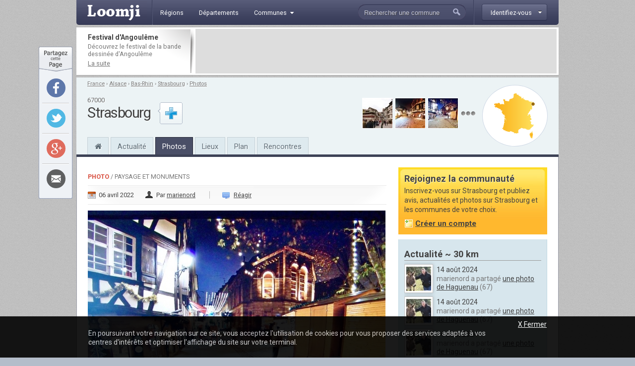

--- FILE ---
content_type: text/html; charset=utf-8
request_url: http://www.loomji.fr/strasbourg-67482/photo/ville-61058.htm
body_size: 7618
content:
<!DOCTYPE html PUBLIC "-//W3C//DTD XHTML 1.0 Transitional//EN" "http://www.w3.org/TR/xhtml1/DTD/xhtml1-transitional.dtd">
<html xmlns="http://www.w3.org/1999/xhtml" xmlns:og="http://ogp.me/ns#" xml:lang="fr" lang="fr">
	<head>
		<title>la ville - une photo de Strasbourg</title>
		<meta name="description" content="la ville - Une photo de Strasbourg (dans le d&eacute;partement du Bas-Rhin) publi&eacute;e par marienord" />
						<meta http-equiv="Content-Type" content="text/html; charset=utf-8" />
<meta http-equiv="Content-Language" content="fr" />
<link href="https://fonts.googleapis.com/css?family=Roboto:400,700" rel="stylesheet" type="text/css">
<link rel="shortcut icon" type="image/x-icon" href="/i/in/favicon.ico" />
<link rel="alternate" type="application/rss+xml" title="Strasbourg" href="/rss/?code_insee=67482" />
<link rel="alternate" type="application/rss+xml" title="Bas-Rhin" href="/rss/?code_dep=67" />
<link rel="alternate" type="application/rss+xml" title="" href="/rss/?region=alsace" />
<link rel="alternate" type="application/rss+xml" title="France" href="/rss/" />
<meta property="og:title" content="la ville" />
<meta property="og:type" content="article" />
<meta property="og:image" content="http://image.loomji.fr/ph/67482/4687/11/strasbourg.jpg" />
<meta property="og:url" content="http://www.loomji.fr/strasbourg-67482/photo/ville-61058.htm" />
<meta property="og:latitude" content="48.584442" />
<meta property="og:longitude" content="7.755833" />
<meta property="og:locality" content="Strasbourg" />
<meta property="og:postal-code" content="67000" />
<meta property="og:country-name" content="FRANCE" />
<meta name="viewport" content="width=device-width,initial-scale=1.0,shrink-to-fit=no">
<!--[if IE 6]><style type="text/css"> body { behavior: url(/css/csshover.htc) }</style><![endif]-->
		<link rel="stylesheet" href="/css/general.css?305" type="text/css" media="screen" />
		<link rel="stylesheet" href="/css/photos.css?305" type="text/css" media="screen" />
		<link rel="stylesheet" href="/css/note.css?305" type="text/css" media="screen" />
			</head>
	<body>
				<div id="width">
			<script type="text/javascript">

  var _gaq = _gaq || [];
  _gaq.push(['_setAccount', 'UA-10139970-1']);
  _gaq.push(['_trackPageview']);
  _gaq.push(['_trackPageLoadTime']);

  (function() {
    var ga = document.createElement('script'); ga.type = 'text/javascript'; ga.async = true;
    ga.src = ('https:' == document.location.protocol ? 'https://ssl' : 'http://www') + '.google-analytics.com/ga.js';
    (document.getElementsByTagName('head')[0] || document.getElementsByTagName('body')[0]).appendChild(ga);
  })();

</script><div id="header" class="hd_classic typo2">
    <a id="menu_ico" class="myslide" rel="main_menu_items" href="#" title=""><i class="fa fa-bars fa-2x" aria-hidden="true"></i></a>
	<a href="/" title="Loomji.fr, le portail des communes de France">
		<img src="/i/in/logo.png" alt="loomji.fr" title="Loomji.fr, le portail des communes de France" id="logo"/>
	</a>
	    
	<ul class="menu" id="main_menu_items">
		<li ><a href="/region/" title="R&eacute;gions fran&ccedil;aises"><span>R&eacute;gions</span></a></li>
		<li ><a href="/departement/" title="Départements fran&ccedil;ais"><span>D&eacute;partements</span></a></li>
		<li >
			<a class="myslide" rel="main_menu_communes" href="#" title="Communes de France"><span>Communes<i class="fa fa-caret-down" aria-hidden="true"></i></span></a>	
			<ul class="smenu" id="main_menu_communes">
				<li><a class="elem" href="/communes/" title="Toutes les communes de France">Toutes les communes</a></li>
								<li><a class="elem" href="/communes/plus-beaux-villages-de-france/" title="Les plus beaux villages de France">Label <em>Plus beaux villages de France</em></a></li>
				<li><a class="elem" href="/communes/plus-beaux-detours-de-france/" title="Les plus beaux d&eacute;tours de France">Label <em>Plus beaux d&eacute;tours de France</em></a></li>
				<li><a class="elem" href="/communes/villes-et-villages-fleuris/" title="Les villes et villages fleuris">Label <em>Villes et villages fleuris</em></a></li>
				<li><a class="elem" href="/communes/station-ski/" title="Les stations de ski en France">Stations de ski</a></li>
			</ul>	
		</li>
	</ul>    
	<div id="top_membre">
	<a class="btn myfade" rel="top_membre_conn" href="/mon-compte/" title="" ><strong><span>Identifiez-vous</span></strong></a>
	<div id="top_membre_conn" class="rborder3 shadow" >
		<form method="post" action="/strasbourg-67482/photo/ville-61058.htm">		
			<label>Login :</label>
			<input type="text" name="login" value="Pseudo ou email" class="def" onfocus="javascript: if (this.value == 'Pseudo ou email') { this.value = ''; this.className=''; }" onblur="javascript: if (this.value == '') { this.className='def'; this.value = 'Pseudo ou email'; }"/>
			<label>Mot de passe :</label>
			<input type="password" name="password" value=""/>
			<button type="submit">Connexion</button>
			<span data-async=">|mon-compte|" class="recompose">Mot de passe oubli&eacute; ?</span>
			<div class="clearall"></div>
		</form>
		<span>Pas encore inscrit ?</span>
		<span data-async=">|mon-compte|" class="insc recompose">Rejoignez gratuitement Loomji</span>
	</div>
</div>
<a id="show_search_menu" class="myslide" rel="search" href="#" title=""></a>
<form id="search" method="get" action="/rechercher/" onsubmit="if ((this.q.value == 'Rechercher une commune') || (this.q.value == 'Rechercher un membre') || (this.q.value.replace(/^\s+/g,'').replace(/\s+$/g,'')  == '')) { alert('Vous devez saisir votre recherche'); return (false); }">
	<input autocomplete="off" id="search_box" type="text" name="q" value="Rechercher une commune" /><button type="submit">&nbsp;</button><div class="clearleft"></div>
	<div id="top_search" class="rborder3 shadow">
		<div class="collection">
			<label class="first">Que recherchez-vous ?</label>
			<input id="check_co" type="radio" name="c" value="communes" checked="checked"/><em>Une commune</em>
			<input class="last" id="check_me" type="radio" name="c" value="membres" /><em>Un membre</em>
			<label>Suggestions</label>
			<a class="ran" href="/commune/hasard.htm" title="" rel="nofollow">Une commune au hasard</a>
			<div class="tr">
				<span>&Agrave; l'honneur</span>
			</div>
			<p>
<a href="/le-tignet-06140/" title="Le Tignet">Le Tignet</a> (06), <a href="/opio-06089/" title="Opio">Opio</a> (06), <a href="/langueux-22106/" title="Langueux">Langueux</a> (22), <a href="/mandelieu-la-napoule-06079/" title="Mandelieu-la-Napoule">Mandelieu-la-Napoule</a> (06), <a href="/carry-le-rouet-13021/" title="Carry-le-Rouet">Carry-le-Rouet</a> (13), <a href="/sausset-les-pins-13104/" title="Sausset-les-Pins">Sausset-les-Pins</a> (13)			</p>
			<div class="tr">
				<span>Grandes villes</span>
			</div>
			<p>
				<a href="/paris-75056/" title="Paris">Paris</a>, <a href="/lyon-69123/" title="Lyon">Lyon</a>, <a href="/marseille-13055/" title="Marseille">Marseille</a>, <a href="/toulouse-31555/" title="Toulouse">Toulouse</a>, <a href="/nice-06088/" title="Nice">Nice</a>, <a href="/nantes-44109/" title="Nantes">Nantes</a>, <a href="/strasbourg-67482/" title="Strasbourg">Strasbourg</a>, <a href="/montpellier-34172/" title="Montpellier">Montpellier</a>, <a href="/bordeaux-33063/" title="Bordeaux">Bordeaux</a>, <a href="/rennes-35238/" title="Rennes">Rennes</a>, <a href="/communes/" title="Toutes les communes de France">plus...</a> 
							</p>
		</div>
	</div>
</form>	<div class="clearall"></div>
</div>
<div class="leaderboard lborder">
<div class="td">
	<strong class="typo2">
	Festival d'Angoulême	
	</strong>
	<p>
		D&eacute;couvrez le festival de la bande dessin&eacute;e d'Angoulême	
		<a href="/articles/festival-bd-angouleme-4654.htm" title="Festival d'Angoulême">La suite</a>
	</p>
</div>
	<div class="lb">
        <script async src="//pagead2.googlesyndication.com/pagead/js/adsbygoogle.js"></script>
        <ins class="adsbygoogle"
             data-ad-client="ca-pub-0503819197412049"
             data-ad-slot="5892192860"
             data-ad-format="horizontal"></ins>
        <script>
        (adsbygoogle = window.adsbygoogle || []).push({});
        </script>        
	</div>
	<div class="clearall"></div>
</div><div id="sheader">
	<div class="shrel">
		<a class="co rround" href="/strasbourg-67482/plan/" title="Plan Strasbourg">
			<div class="map">
				<img src="/i/in/fr_map_pnt.png" alt="" style="top: 22.125031642396px; left: 78.721380714889px;" />
			</div>
		</a>
<div class="shphs">	<a href="/strasbourg-67482/photo/ville-61056.htm" title="Une photo de Strasbourg : la ville">
		<img src="http://image.loomji.fr/ph/67482/4687/9/strasbourg-t.jpg" alt="la ville" />
	</a>
	<a href="/strasbourg-67482/photo/ville-61057.htm" title="Une photo de Strasbourg : la ville">
		<img src="http://image.loomji.fr/ph/67482/4687/10/strasbourg-t.jpg" alt="la ville" />
	</a>
	<a href="/strasbourg-67482/photo/ville-61058.htm" title="Une photo de Strasbourg : la ville">
		<img src="http://image.loomji.fr/ph/67482/4687/11/strasbourg-t.jpg" alt="la ville" />
	</a>
<a href="/strasbourg-67482/photo/" title="Les photos de Strasbourg" class="m"></a></div>		<div class="clearright"></div>
	</div>
	<div id="chemin" class="typo2 truncated">
<a href="/" title="France">France</a><span> &rsaquo; </span><a href="/region/alsace/" title="Alsace">Alsace</a><span> &rsaquo; </span><a href="/departement/bas-rhin/" title="Bas-Rhin">Bas-Rhin</a><span> &rsaquo; </span><a href="/strasbourg-67482/" title="Strasbourg">Strasbourg</a><span class="rub"> &rsaquo; </span><a class="last rub" href="/strasbourg-67482/photo/" title="Photos Strasbourg">Photos</a>	</div>
	<div class="txt">
<div class="cp typo2">67000</div><strong class="h1">Strasbourg</strong>	</div>
	<div id="follow_act">
		<div class="actfo has_no_note">
			<a class="lnk tip typo2 ajax poplight" data-href="/commune/common/follow.htm?w=610&mid=&cid=454&url=%2Fstrasbourg-67482%2Fphoto%2Fville-61058.htm" href="#" rel="follow-commune-454" title="Vous connaissez Strasbourg ? abonnez-vous pour &ecirc;tre alert&eacute; par email lorsque de nouvelles publications seront disponibles sur cette ville."></a>
		</div>
	</div>
	<div class="clearall"></div>
	<div class="popup_block follow" id="follow-commune-454">
		<div class="inner"></div>
	</div>    
		<ul class="main-menu typo2">
		<li class="home"><a href="/strasbourg-67482/" title="Strasbourg"><i class="fa fa-home" aria-hidden="true"></i></a></li>
		<li><a href="/strasbourg-67482/vie-locale/" title="L'actualité de Strasbourg">Actualité</a></li>
        		<li class="on"><a href="/strasbourg-67482/photo/" title="Les photos de Strasbourg">Photos</a></li>
				<li class="mh"><a href="/strasbourg-67482/tourisme/" title="Tourisme Strasbourg">Lieux</a></li>
				<li class="mh"><a href="/strasbourg-67482/plan/" title="Le plan de Strasbourg">Plan</a></li>
		<li><a href="/strasbourg-67482/rencontre/" title="Rencontres sur Strasbourg">Rencontres</a></li>
	</ul>
</div>
			<div id="contenu">	
				
				
				<div id="main" class="el">
					<div id="content">
	<span class="label typo2"><strong><a href="/strasbourg-67482/photo/" title="Toutes les photos de Strasbourg">Photo</a></strong><span> / Paysage et monuments</span></span>
	<div class="da typo2">
		<span class="date">06 avril 2022</span>
		<span class="auth">Par <a href="#auteur" title="">marienord</a></span>
			<span class="coms"><a href="#poster_commentaire" title="">R&eacute;agir</a></span>
	</div>

	<div class="pho">
			<a class="main lightbox" href="http://image.loomji.fr/ph/67482/4687/11/strasbourg.jpg" title="Une photo de Strasbourg - la ville">
			<img src="http://image.loomji.fr/ph/67482/4687/11/strasbourg-m.jpg" alt="Photo Strasbourg - la ville" />
		</a>    
    	</div>
    <div class="idp typo2">ID: 61058</div>
    <div class="clearall"></div>
	<div class="photo_nav">
    <div class="ti typo2"><em>Les autres photos de Strasbourg</em></div>
	<a class="first"  href="/strasbourg-67482/photo/ville-61052.htm" title="Photo Strasbourg - la ville">
		<img src="http://image.loomji.fr/ph/67482/4687/5/strasbourg-t.jpg" alt="Photo Strasbourg - la ville" />
	</a>
	<a  href="/strasbourg-67482/photo/ville-61053.htm" title="Photo Strasbourg - la ville">
		<img src="http://image.loomji.fr/ph/67482/4687/6/strasbourg-t.jpg" alt="Photo Strasbourg - la ville" />
	</a>
	<a  href="/strasbourg-67482/photo/ville-61054.htm" title="Photo Strasbourg - la ville">
		<img src="http://image.loomji.fr/ph/67482/4687/7/strasbourg-t.jpg" alt="Photo Strasbourg - la ville" />
	</a>
	<a  href="/strasbourg-67482/photo/ville-61055.htm" title="Photo Strasbourg - la ville">
		<img src="http://image.loomji.fr/ph/67482/4687/8/strasbourg-t.jpg" alt="Photo Strasbourg - la ville" />
	</a>
	<a  href="/strasbourg-67482/photo/ville-61056.htm" title="Photo Strasbourg - la ville">
		<img src="http://image.loomji.fr/ph/67482/4687/9/strasbourg-t.jpg" alt="Photo Strasbourg - la ville" />
	</a>
	<a  href="/strasbourg-67482/photo/ville-61057.htm" title="Photo Strasbourg - la ville">
		<img src="http://image.loomji.fr/ph/67482/4687/10/strasbourg-t.jpg" alt="Photo Strasbourg - la ville" />
	</a>
	<img class="on" src="http://image.loomji.fr/ph/67482/4687/11/strasbourg-t.jpg" alt="la ville" />
	<a href="/strasbourg-67482/photo/ville-61059.htm" title="Photo Strasbourg - la ville">
		<img src="http://image.loomji.fr/ph/67482/4687/12/strasbourg-t.jpg" alt="Photo Strasbourg - la ville" />
	</a>
	<a href="/strasbourg-67482/photo/ville-61060.htm" title="Photo Strasbourg - la ville">
		<img class="last" src="http://image.loomji.fr/ph/67482/4687/13/strasbourg-t.jpg" alt="Photo Strasbourg - la ville" />
	</a>
	<div class="clearall"></div>
</div>
<div id="starrating" class="typo2">
	<ul class="star-rating">
		<li class="current-rating" style="width: 0px;" >Currently /5 Stars.</li>
		<li><a class="one-star" title="" href="javascript:rating('61058','1', 'starrating', '0')">1</a></li>
		<li><a class="two-stars" title="" href="javascript:rating('61058','2', 'starrating', '0')">2</a></li>
		<li><a class="three-stars" title="" href="javascript:rating('61058','3', 'starrating', '0')">3</a></li>
		<li><a class="four-stars" title="" href="javascript:rating('61058','4', 'starrating', '0')">4</a></li>
		<li><a class="five-stars" title="" href="javascript:rating('61058','5', 'starrating', '0')">5</a></li>
	</ul>
	<p>Soyez le premier &agrave; noter cette photo !</p>
	<div class="clearall"></div>
</div>
		
	<div class="clearall"></div>
	<h1>la ville</h1>
		<div class="r_comments typo2"><a href="/strasbourg-67482/photo/" title="Photos Strasbourg">Toutes les photos de Strasbourg</a></div>
	<div class="clearall"></div>
	<div class="author" id="auteur">
	<a href="/membre/marienord/" title="" class="auth">
		<img class="shadow2" src="http://image.loomji.fr/av/4687/marienord-b.jpg" alt="marienord" />
	</a>
	<div class="p">
		<p>
			<strong class="typo2">L'auteur</strong>
			marienord est l'auteur de cette photo de Strasbourg (Bas-Rhin)  publi&eacute;e dans la cat&eacute;gorie Paysage et monuments.
		</p>
		<div class="actions typo2">
			<span class="mopu recompose" data-async=">|membre|marienord|publications|">Voir ses publications</span>
			<a href="#" title="" class="abus" rel="nofollow" onclick="javascript:open_page('/abus.htm?pid=61058', 'abus', 600, 365); return (false); ">Signaler</a>
			<div class="clearall"></div>
		</div>
	</div>
	<div class="clearall"></div>
</div></div>

<div class="hleaderboard2">
    <div class="in">
        <script async src="//pagead2.googlesyndication.com/pagead/js/adsbygoogle.js"></script>
        <ins class="adsbygoogle"
             data-ad-client="ca-pub-0503819197412049"
             data-ad-slot="3979540460"
             data-ad-format="horizontal"></ins>
        <script>
        (adsbygoogle = window.adsbygoogle || []).push({});
        </script>   
    </div>
</div><div id="poster_commentaire">
	<div class="utitle">
		<h2>Les commentaires </h2>
	</div>
	<div class="auth">
		<img class="shadow2" src="/i/in/avatar-neutre-b.jpg" alt="" />
	</div>
	<form action="/strasbourg-67482/photo/ville-61058.htm" method="post">
		<div class="hd typo2">
			<span class="log">Vous devez <a href="/mon-compte/?url=%2Fstrasbourg-67482%2Fphoto%2Fville-61058.htm" title="" rel="nofollow">&ecirc;tre connect&eacute;</a></span>
			<div class="clearleft"></div>
		</div>
		<textarea rows="" cols="" name="commentaire_texte" class="main_text" disabled="disabled"></textarea>
		<div class="smileys">
<img src="/i/in/smileys/smi_1.gif" alt="" /><img src="/i/in/smileys/smi_2.gif" alt="" /><img src="/i/in/smileys/smi_3.gif" alt="" /><img src="/i/in/smileys/smi_4.gif" alt="" /><img src="/i/in/smileys/smi_6.gif" alt="" /><img src="/i/in/smileys/smi_7.gif" alt="" /><img src="/i/in/smileys/smi_8.gif" alt="" /><img src="/i/in/smileys/smi_9.gif" alt="" />		</div>
				<input type="text" name="ir" value="" class="ir"/>
		<input type="hidden" name="action" value="commentaire" />
		<button type="submit">Publier</button>
	</form>
	<div class="clearleft"></div>
</div>				</div>
				<div id="related">
					<div id="rbox" class="typo2">
	<strong class="typo2">Rejoignez la communaut&eacute;</strong>
	<p class="info typo2">
		Inscrivez-vous sur Strasbourg et publiez avis, actualit&eacute;s et photos sur Strasbourg et les communes de votre choix.<br />
		<span class="w recompose" data-async=">|mon-compte|?code_insee=67482" >Cr&eacute;er un compte</span>
	</p>
	<div class="clearall"></div>
	<div class="rboxbottom"></div>
</div>    
<div class="local_publi">
	<h2>Actualité ~ 30 km</h2>
	<div id="r_local_publi" class="typo2 liste lng">
		<div class="wrapper">
			<div class="item ">
				<a href="/membre/marienord/" title="" rel="nofollow">
					<img class="shadow2" src="http://image.loomji.fr/av/4687/marienord.jpg" alt="" />
				</a>
				<div class="text">
					<em>14 août 2024</em>
					<p>marienord a partag&eacute; <a class="tip" href="/haguenau-67180/photo/commune-88696.htm" title="Haguenau (67) &#149; la commune">une photo de Haguenau</a>&nbsp;(67)</p>
				</div>
				<div class="clearall"></div>
			</div>
			<div class="item ">
				<a href="/membre/marienord/" title="" rel="nofollow">
					<img class="shadow2" src="http://image.loomji.fr/av/4687/marienord.jpg" alt="" />
				</a>
				<div class="text">
					<em>14 août 2024</em>
					<p>marienord a partag&eacute; <a class="tip" href="/haguenau-67180/photo/commune-88695.htm" title="Haguenau (67) &#149; la commune">une photo de Haguenau</a>&nbsp;(67)</p>
				</div>
				<div class="clearall"></div>
			</div>
			<div class="item ">
				<a href="/membre/marienord/" title="" rel="nofollow">
					<img class="shadow2" src="http://image.loomji.fr/av/4687/marienord.jpg" alt="" />
				</a>
				<div class="text">
					<em>14 août 2024</em>
					<p>marienord a partag&eacute; <a class="tip" href="/haguenau-67180/photo/commune-88694.htm" title="Haguenau (67) &#149; la commune">une photo de Haguenau</a>&nbsp;(67)</p>
				</div>
				<div class="clearall"></div>
			</div>
			<div class="item ">
				<a href="/membre/marienord/" title="" rel="nofollow">
					<img class="shadow2" src="http://image.loomji.fr/av/4687/marienord.jpg" alt="" />
				</a>
				<div class="text">
					<em>14 août 2024</em>
					<p>marienord a partag&eacute; <a class="tip" href="/haguenau-67180/photo/commune-88693.htm" title="Haguenau (67) &#149; la commune">une photo de Haguenau</a>&nbsp;(67)</p>
				</div>
				<div class="clearall"></div>
			</div>
			<div class="item ">
				<a href="/membre/marienord/" title="" rel="nofollow">
					<img class="shadow2" src="http://image.loomji.fr/av/4687/marienord.jpg" alt="" />
				</a>
				<div class="text">
					<em>14 août 2024</em>
					<p>marienord a partag&eacute; <a class="tip" href="/haguenau-67180/photo/eglise-saint-odile-88692.htm" title="Haguenau (67) &#149; église Saint Odile">une photo de Haguenau</a>&nbsp;(67)</p>
				</div>
				<div class="clearall"></div>
			</div>
			<div class="item ">
				<a href="/membre/marienord/" title="" rel="nofollow">
					<img class="shadow2" src="http://image.loomji.fr/av/4687/marienord.jpg" alt="" />
				</a>
				<div class="text">
					<em>14 août 2024</em>
					<p>marienord a partag&eacute; <a class="tip" href="/haguenau-67180/photo/eglise-saint-odile-88691.htm" title="Haguenau (67) &#149; église saint Odile">une photo de Haguenau</a>&nbsp;(67)</p>
				</div>
				<div class="clearall"></div>
			</div>
			<div class="item ">
				<a href="/membre/marienord/" title="" rel="nofollow">
					<img class="shadow2" src="http://image.loomji.fr/av/4687/marienord.jpg" alt="" />
				</a>
				<div class="text">
					<em>14 août 2024</em>
					<p>marienord a partag&eacute; <a class="tip" href="/haguenau-67180/photo/commune-88690.htm" title="Haguenau (67) &#149; la commune">une photo de Haguenau</a>&nbsp;(67)</p>
				</div>
				<div class="clearall"></div>
			</div>
			<div class="item ">
				<a href="/membre/marienord/" title="" rel="nofollow">
					<img class="shadow2" src="http://image.loomji.fr/av/4687/marienord.jpg" alt="" />
				</a>
				<div class="text">
					<em>14 août 2024</em>
					<p>marienord a partag&eacute; <a class="tip" href="/haguenau-67180/photo/commune-88689.htm" title="Haguenau (67) &#149; la commune">une photo de Haguenau</a>&nbsp;(67)</p>
				</div>
				<div class="clearall"></div>
			</div>
			<div class="item ">
				<a href="/membre/marienord/" title="" rel="nofollow">
					<img class="shadow2" src="http://image.loomji.fr/av/4687/marienord.jpg" alt="" />
				</a>
				<div class="text">
					<em>14 août 2024</em>
					<p>marienord a partag&eacute; <a class="tip" href="/haguenau-67180/photo/commune-88688.htm" title="Haguenau (67) &#149; la commune">une photo de Haguenau</a>&nbsp;(67)</p>
				</div>
				<div class="clearall"></div>
			</div>
		</div>
	</div>
	
	<div class="nav">
		<a class="suite" href="/strasbourg-67482/vie-locale/" title="Actualité Strasbourg">Plus</a>
		<div class="in">
			<a href="#" title="" id="r_local_publi_prev"></a>
			<a href="#" title="" id="r_local_publi_next"></a> 
			<div class="clearall"></div>
		</div>
		<div class="clearall"></div>
	</div>
</div><div class="mpu_2">
    <script async src="//pagead2.googlesyndication.com/pagead/js/adsbygoogle.js"></script>
    <ins class="adsbygoogle"
         data-ad-client="ca-pub-0503819197412049"
         data-ad-slot="5892192860"
         data-ad-format="rectangle"></ins>
    <script>
    (adsbygoogle = window.adsbygoogle || []).push({});
    </script>      
</div><div class="co">
	<h2>Les villes &agrave; proximit&eacute;</h2>
	<div class="liste shadow2 typo2">
		<div class="ville c">
			<a href="/obernai-67348/" title="Obernai">Obernai</a>&nbsp;&nbsp;~ 25 km
					</div>
		<div class="ville">
			<a href="/strasbourg-67482/" title="Strasbourg">Strasbourg</a>&nbsp;&nbsp;~ 0 km
		</div>
		<div class="ville c">
			<a href="/haguenau-67180/" title="Haguenau">Haguenau</a>&nbsp;&nbsp;~ 27 km
		</div>
		<div class="ville">
			<a href="/schiltigheim-67447/" title="Schiltigheim">Schiltigheim</a>&nbsp;&nbsp;~ 2.4 km
		</div>
		<div class="ville c">
			<a href="/illkirch-graffenstaden-67218/" title="Illkirch-Graffenstaden">Illkirch-Graffenstaden</a>&nbsp;&nbsp;~ 7 km
		</div>
		<div class="ville l">
			<a href="/bischheim-67043/" title="Bischheim">Bischheim</a>&nbsp;&nbsp;~ 3.4 km
		</div>
	</div>
	<a href="" title="Bas-Rhin" class="more">Le département</a>
	<div class="clearall"></div>
</div>	
<div class="membres">
	<strong class="typo2">Rencontres</strong>
	<div class="loc truncated">Pr&egrave;s de Strasbourg</div>
	<ul>
		<li>
			<a href="/membre/dany56/" title="dany56">
				<img class="shadow2" src="http://image.loomji.fr/av/4630/dany56.jpg" alt="dany56" />
			</a>
			<a class="pseudo" href="/membre/dany56/" title="dany56">dany56</a>
			<p>inscrit le 10 déc. 2015<br />sur <a href="/molsheim-67300/" title="Molsheim">Molsheim</a> (67)</p>
			<div class="clearleft"></div>
		</li>
		<li>
			<a href="/membre/betty17/" title="betty17">
				<img class="shadow2" src="/i/in/avatar-femme.jpg" alt="betty17" />
			</a>
			<a class="pseudo" href="/membre/betty17/" title="betty17">betty17</a>
			<p>inscrite le 06 mars 2014<br />sur <a href="/haguenau-67180/" title="Haguenau">Haguenau</a> (67)</p>
			<div class="clearleft"></div>
		</li>
		<li>
			<a href="/membre/droselyne/" title="droselyne">
				<img class="shadow2" src="/i/in/avatar-femme.jpg" alt="droselyne" />
			</a>
			<a class="pseudo" href="/membre/droselyne/" title="droselyne">droselyne</a>
			<p>inscrite le 28 sept. 2013<br />sur <a href="/zeinheim-67556/" title="Zeinheim">Zeinheim</a> (67)</p>
			<div class="clearleft"></div>
		</li>
	</ul>
	<div class="clearall"></div>
		<a class="more" href="/strasbourg-67482/rencontre/" title="Rencontres Strasbourg" >Tous les membres</a>
	</div>					<div class="rbottom"></div>
				</div>
				<div class="clearall"></div>
				<div class="blocs typo2">
	<div class="bloc user">
		<em class="title typo2">Derni&egrave;rement sur Loomji</em>
		<div class="clearall"></div>
		<ul>
			<li><a href="/#liste_avis" title="Les avis sur les communes de France">Derniers avis</a></li>
			<li><a href="/#liste_messages" title="Les sujets sur les forums">Derniers messages</a></li>
			<li><a href="/annuaire/" title="Les blogs et sites d'actualit&eacute; locale des communes de France">Derniers sites web r&eacute;f&eacute;renc&eacute;s</a></li>
			<li><a href="/#liste_evenements" title="L'actualit&eacute; des communes de France">Derniers &eacute;v&egrave;nements</a></li>
			<li><a href="/#liste_photos" title="Les photos des communes de France">Derni&egrave;res photos</a></li>
		</ul>
	</div>
	<div class="bloc rss">
		<a class="title typo2" href="/rss/" title="" >Flux RSS</a>
		<div class="clearall"></div>
		<ul>
			<li><a href="/rss/" title="">France</a></li>
						<li><a href="/rss/?region=alsace" title="RSS Alsace">Région Alsace</a></li>
						<li><a href="/rss/?code_dep=67" title="RSS Bas-Rhin">Département Bas-Rhin</a></li>
						<li><a href="/rss/?code_insee=67482" title="RSS Strasbourg">Strasbourg</a></li>
					</ul>
	</div>
	<div class="bloc services">
		<em class="title typo2">Application Facebook</em>
		<div class="clearall"></div>
		<p>
			Gr&acirc;ce &agrave; l'application Facebook de Loomji, partagez les plus belles photos de votre commune avec vos amis sur Facebook.
			<a href="https://apps.facebook.com/loomji-photos/" target="_blank" title="Application Facebook de Loomji">Voir l'application</a>
		</p>
	</div>
	<div class="bloc social">
		<em class="title typo2">R&eacute;seaux sociaux</em>
		<div class="clearall"></div>
		<p>
			Retrouvez Loomji sur vos r&eacute;seaux sociaux pr&eacute;f&eacute;r&eacute;s :
			<a target="_blank" href="http://www.facebook.com/loomji" title="Loomji sur Facebook" class="fb">Facebook</a>	
			<a target="_blank" href="http://twitter.com/Loomji" title="Loomji sur Twitter" class="tw">Twitter</a>	
		</p>
	</div>
		<div class="clearall"></div>
</div>				
			</div>
			<div class="fheadline typo2">
Avec Loomji.fr, suivez le quotidien de votre commune
</div>
<div id="sitemap" class="typo2">
	<ul class="title">
		<li>&Agrave; la une sur Loomji</li>
		<li>La France</li>
		<li>Plans de m&eacute;tro</li>
		<li>Services</li>
			</ul>
	<ul class="subtitle">
		<li>
			<a href="/articles/stations-ski-5022.htm" title="Les plus belles stations de ski en France">Les plus belles stations de ski en France</a> |			<a href="/articles/france-parcs-attraction-19530.htm" title="Les parcs d'attraction en France">Les parcs d'attraction en France</a>		</li>
		<li>
			<a href="/cartes/" title="Cartes de France">Cartes de France</a> |
			<a href="/region/" title="Les r&eacute;gions fran&ccedil;aises">R&eacute;gions</a> |
			<a href="/departement/" title="Les d&eacute;partements fran&ccedil;ais">D&eacute;partements</a> |
			<a href="/communes/" title="Les communes de France">Communes</a> |
			<a href="/communes/station-ski/" title="Stations de ski">Stations de ski</a> |
			<a href="/communes/plus-beaux-villages-de-france/" title="Plus beaux villages de France">Plus beaux villages</a> |
			<a href="/communes/villes-et-villages-fleuris/" title="Villes et villages fleuris">Villes et villages fleuris</a>
		</li>
		<li>
			<a href="/paris-75056/metro/" title="Metro Paris">M&eacute;tro Paris</a> | 
			<a href="/marseille-13055/metro/" title="Metro Marseille">M&eacute;tro Marseille</a> |
			<a href="/lyon-69123/metro/" title="Metro Lyon">M&eacute;tro Lyon</a> | 
			<a href="/toulouse-31555/metro/" title="Metro Toulouse">M&eacute;tro Toulouse</a> | 
			<a href="/lille-59350/metro/" title="Metro Lille">M&eacute;tro Lille</a> | 
			<a href="/rennes-35238/metro/" title="Metro Rennes">M&eacute;tro Rennes</a>
		</li>
		<li>
			<a href="/jeu/" title="Jeu gratuit geographie France">Jeux gratuits</a> |
			<a href="https://apps.facebook.com/loomji-photos/" title="France photos">Application Facebook</a> |
			<a href="/rss/" title="flux RSS Loomji.fr">Flux RSS</a>
		</li>
			</ul>
	<br class="clearall" />
</div><div id="footer" class="typo2">  
	<span class="copyright">Copyright &copy; 2009-2020 Loomji.fr</span>
	<span class="links">
		<a href="/a-propos/" title="A propos de Loomji">A propos de loomji.fr</a> | <a href="/lien/" title="Faire un lien vers Loomji">Faire un lien</a> | <a href="/contact/" title="Contacter Loomji">contacter</a>
	</span>
</div>

<div id="social_tools">
	<div class="so_top"></div>
	<div class="so_tools">
		<div class="so_tool">
			<a rel="nofollow" target="_blank" class="fb rround" href="http://www.facebook.com/sharer.php?u=http%3A%2F%2Fwww.loomji.fr%2Furl%2F%3Fpid%3D61058" title="Partager sur Facebook" onclick="javascript:window.open(this.href,'', 'menubar=no,toolbar=no,resizable=yes,scrollbars=yes,height=600,width=600');return false;" ></a>
		</div>
		<div class="so_tool">
			<a rel="nofollow" target="_blank" class="tw rround" href="https://twitter.com/intent/tweet?text=Avec+Loomji%2C+partagez+le+quotidien+de+votre+commune+-+http%3A%2F%2Fwww.loomji.fr%2Furl%2F%3Fpid%3D61058" title="Partager sur Twitter" onclick="javascript:window.open(this.href,'', 'menubar=no,toolbar=no,resizable=yes,scrollbars=yes,height=600,width=600');return false;" ></a>
		</div>
		<div class="so_tool">
			<a rel="nofollow" target="_blank" class="gg rround" href="https://plus.google.com/share?url=http%3A%2F%2Fwww.loomji.fr%2Furl%2F%3Fpid%3D61058" title="Partager sur Google+" onclick="javascript:window.open(this.href,'', 'menubar=no,toolbar=no,resizable=yes,scrollbars=yes,height=600,width=600');return false;" ></a>
		</div>
		<div class="so_tool last">
			<a rel="nofollow" target="_blank" class="em rround" href="#" onclick="javascript:open_page('/email.htm?url=http%3A%2F%2Fwww.loomji.fr%2Furl%2F%3Fpid%3D61058', 'email', 600, 345); return (false); " title="Envoyer cette page par mail"></a>
		</div>
	</div>
	<div class="so_bottom"></div>
</div>
<div id="cookies" class="typo2">
    <div class="in">
        <a class="close" href="#" title="">X Fermer</a>
        <div class="clearall"></div>
        <p>En poursuivant votre navigation sur ce site, vous acceptez l'utilisation de cookies pour vous proposer des services adaptés à vos centres d'intérêts et optimiser l'affichage du site sur votre terminal.</p>
    </div>
</div>
<!--[if lt IE 7]><div id="os_system" class="ie6"><![endif]-->
<!--[if IE 7]><div id="os_system" class="ie7"><![endif]-->
<!--[if IE 8]><div id="os_system" class="ie8"><![endif]-->
<script type="text/javascript" src="/js/minify/l305.js"></script>
<script type="text/javascript" src="http://maps.googleapis.com/maps/api/js?v=3&language=fr&region=FR"></script>
		</div>	
	</body>
</html>


--- FILE ---
content_type: text/html; charset=utf-8
request_url: https://www.google.com/recaptcha/api2/aframe
body_size: 267
content:
<!DOCTYPE HTML><html><head><meta http-equiv="content-type" content="text/html; charset=UTF-8"></head><body><script nonce="wVCiQiVefyT45J4N49nLNg">/** Anti-fraud and anti-abuse applications only. See google.com/recaptcha */ try{var clients={'sodar':'https://pagead2.googlesyndication.com/pagead/sodar?'};window.addEventListener("message",function(a){try{if(a.source===window.parent){var b=JSON.parse(a.data);var c=clients[b['id']];if(c){var d=document.createElement('img');d.src=c+b['params']+'&rc='+(localStorage.getItem("rc::a")?sessionStorage.getItem("rc::b"):"");window.document.body.appendChild(d);sessionStorage.setItem("rc::e",parseInt(sessionStorage.getItem("rc::e")||0)+1);localStorage.setItem("rc::h",'1768783611709');}}}catch(b){}});window.parent.postMessage("_grecaptcha_ready", "*");}catch(b){}</script></body></html>